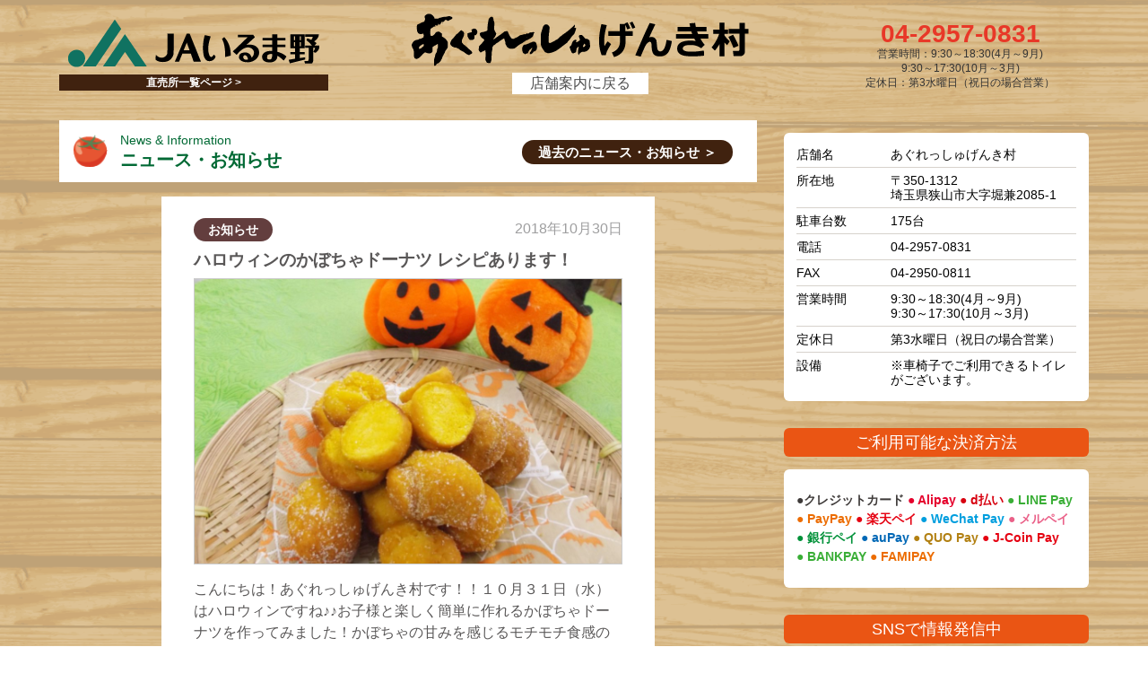

--- FILE ---
content_type: text/html; charset=UTF-8
request_url: https://www.ja-irumano.or.jp/market/20181030/7198.html
body_size: 8117
content:
<!DOCTYPE HTML>
<html>

<head>
  <title>
    ハロウィンのかぼちゃドーナツ レシピあります！ | あぐれっしゅげんき村 | JAいるま野  </title>
  <meta name="keywords" content="さやまっ茶プリン,狭山紅茶チョコレート,げんき村,直売所,狭山,埼玉">
  <meta name="description" content="こんにちは！あぐれっしゅげんき村です！！１０月３１日（水）はハロウィンですね♪♪お子様と楽しく簡単に作れるかぼちゃドーナツを作ってみました！かぼちゃの甘みを感じるモチモチ食感のドーナツです！！ぜひ、美味しいかぼちゃで作ってみませんか？
レシピは売り場に置いてありますので、是非ご来店ください！！">
  <meta property="og:title" content="あぐれっしゅげんき村 | JAいるま野" />
  <meta property="og:description" content="こんにちは！あぐれっしゅげんき村です！！１０月３１日（水）はハロウィンですね♪♪お子様と楽しく簡単に作れるかぼちゃドーナツを作ってみました！かぼちゃの甘みを感じるモチモチ食感のドーナツです！！ぜひ、美味しいかぼちゃで作ってみませんか？
レシピは売り場に置いてありますので、是非ご来店ください！！" />
  <meta property="og:url" content="https://www.ja-irumano.or.jp/market/20181030/7198.html" />
  <meta property="og:type" content="website" />
  <meta property="og:image" content="https://www.ja-irumano.or.jp/wp-content/uploads/2018/10/e241085565d5bc853022ba4d0738c1b9-1024x683.jpg"/>
  <meta property="og:locale" content="ja_JP">
  <meta charset="utf-8">
<meta name="viewport" content="width=device-width, initial-scale=1.0, maximum-scale=2.0">
<meta name="format-detection" content="telephone=no">
<meta property="fb:app_id" content="461819623903701">
<link href="https://www.ja-irumano.or.jp/wp-content/themes/the-company/css/common.css?20181130" rel="stylesheet" type="text/css">
<link href="https://www.ja-irumano.or.jp/wp-content/themes/the-company/market/css/style.css?20250210" rel="stylesheet" type="text/css">
<link href="https://www.ja-irumano.or.jp/wp-content/themes/the-company/market/css/tablet.css?20250210" rel="stylesheet" media="screen and (max-width: 900px)">
<link href="https://www.ja-irumano.or.jp/wp-content/themes/the-company/market/css/smart.css?20250210" rel="stylesheet" media="screen and (max-width: 600px)">
<link rel="icon" href="https://www.ja-irumano.or.jp/shared/img/favicon.ico" type="image/x-icon" />
<script type="text/javascript" src="https://www.ja-irumano.or.jp/wp-content/themes/the-company/js/twemoji.min.js"></script>
<script src="https://ajax.googleapis.com/ajax/libs/jquery/3.3.1/jquery.min.js"></script>
<script type="text/javascript" src="https://www.ja-irumano.or.jp/wp-content/themes/the-company/flexslider2/jquery.flexslider-min.js"></script>
<script type="text/javascript" src="https://www.ja-irumano.or.jp/wp-content/themes/the-company/js/script.js"></script>
<!-- アナリティクス -->
<script type="text/javascript" src="https://www.ja-irumano.or.jp/wp-content/themes/the-company/js/ga.js"></script>
<!-- Google tag (gtag.js) -->
<script async src="https://www.googletagmanager.com/gtag/js?id=G-ZDPRSF76F6"></script>
<script>
  window.dataLayer = window.dataLayer || [];
  function gtag(){dataLayer.push(arguments);}
  gtag('js', new Date());

  gtag('config', 'G-ZDPRSF76F6');
</script>

<script>
    jQuery(function() {

        // スマホメニュー表示
        jQuery("#s-menu").click(function(){
            jQuery(".contact,#sg-navi").slideToggle(300);
        });
     
        // //スクロールが100に達したらボタン表示
        var topBtn = jQuery('#gotop a');
        if(jQuery('body').width()<=600) {
            topBtn.hide();
        }

        jQuery(window).scroll(function () {
            if (jQuery(this).scrollTop() > 100) {
                topBtn.fadeIn();
            } else {
                topBtn.fadeOut();
            }
        });
        
        //スクロールしてトップ
        topBtn.click(function () {
            jQuery('body,html').animate({
                scrollTop: 0
            }, 500);
            return false;
        });

        // スムーススクロール
        jQuery("a[href^='#']").click(function(){
            var speed = 800;
            var href= jQuery(this).attr("href");
            var target = jQuery(href == "#" || href == "" ? 'html' : href);
            var position = target.offset().top;
            jQuery("html, body").animate({scrollTop:position}, speed, "swing");
            return false;
        });

        // flexslider
        jQuery(".hide").hide();

        jQuery(".open").toggle(function(){
            jQuery(this).addClass("active");
        }, function () {
            jQuery(this).removeClass("active");
        });

        jQuery(".open").click(function(){
            jQuery(this).next(".hide").slideToggle("fast");
        });

        jQuery(window).on('load', function() {
            jQuery('.flexslider').flexslider();
        });
    });
</script>


<style type="text/css">
        body { background-image: url('https://www.ja-irumano.or.jp/wp-content/uploads/2018/10/bg_genki.png'); }
 .more { background: #40220f; }  #header .contact .tel a { color: #e83828; }  #about h3,#about p { color: #ffffff; }
.head,.pagination a { background: #ffffff; color: #006934 } 
.pagination a, .pagination span { border-color: #006934 } 
.pagination span { color: #006934 } 
 .side_bar h2 { background: #ea5514; }  #footer { background: #006934; } </style>

<meta name='robots' content='max-image-preview:large' />
<script type="text/javascript">
/* <![CDATA[ */
window._wpemojiSettings = {"baseUrl":"https:\/\/s.w.org\/images\/core\/emoji\/15.0.3\/72x72\/","ext":".png","svgUrl":"https:\/\/s.w.org\/images\/core\/emoji\/15.0.3\/svg\/","svgExt":".svg","source":{"concatemoji":"https:\/\/www.ja-irumano.or.jp\/wp-includes\/js\/wp-emoji-release.min.js?ver=6.5.7"}};
/*! This file is auto-generated */
!function(i,n){var o,s,e;function c(e){try{var t={supportTests:e,timestamp:(new Date).valueOf()};sessionStorage.setItem(o,JSON.stringify(t))}catch(e){}}function p(e,t,n){e.clearRect(0,0,e.canvas.width,e.canvas.height),e.fillText(t,0,0);var t=new Uint32Array(e.getImageData(0,0,e.canvas.width,e.canvas.height).data),r=(e.clearRect(0,0,e.canvas.width,e.canvas.height),e.fillText(n,0,0),new Uint32Array(e.getImageData(0,0,e.canvas.width,e.canvas.height).data));return t.every(function(e,t){return e===r[t]})}function u(e,t,n){switch(t){case"flag":return n(e,"\ud83c\udff3\ufe0f\u200d\u26a7\ufe0f","\ud83c\udff3\ufe0f\u200b\u26a7\ufe0f")?!1:!n(e,"\ud83c\uddfa\ud83c\uddf3","\ud83c\uddfa\u200b\ud83c\uddf3")&&!n(e,"\ud83c\udff4\udb40\udc67\udb40\udc62\udb40\udc65\udb40\udc6e\udb40\udc67\udb40\udc7f","\ud83c\udff4\u200b\udb40\udc67\u200b\udb40\udc62\u200b\udb40\udc65\u200b\udb40\udc6e\u200b\udb40\udc67\u200b\udb40\udc7f");case"emoji":return!n(e,"\ud83d\udc26\u200d\u2b1b","\ud83d\udc26\u200b\u2b1b")}return!1}function f(e,t,n){var r="undefined"!=typeof WorkerGlobalScope&&self instanceof WorkerGlobalScope?new OffscreenCanvas(300,150):i.createElement("canvas"),a=r.getContext("2d",{willReadFrequently:!0}),o=(a.textBaseline="top",a.font="600 32px Arial",{});return e.forEach(function(e){o[e]=t(a,e,n)}),o}function t(e){var t=i.createElement("script");t.src=e,t.defer=!0,i.head.appendChild(t)}"undefined"!=typeof Promise&&(o="wpEmojiSettingsSupports",s=["flag","emoji"],n.supports={everything:!0,everythingExceptFlag:!0},e=new Promise(function(e){i.addEventListener("DOMContentLoaded",e,{once:!0})}),new Promise(function(t){var n=function(){try{var e=JSON.parse(sessionStorage.getItem(o));if("object"==typeof e&&"number"==typeof e.timestamp&&(new Date).valueOf()<e.timestamp+604800&&"object"==typeof e.supportTests)return e.supportTests}catch(e){}return null}();if(!n){if("undefined"!=typeof Worker&&"undefined"!=typeof OffscreenCanvas&&"undefined"!=typeof URL&&URL.createObjectURL&&"undefined"!=typeof Blob)try{var e="postMessage("+f.toString()+"("+[JSON.stringify(s),u.toString(),p.toString()].join(",")+"));",r=new Blob([e],{type:"text/javascript"}),a=new Worker(URL.createObjectURL(r),{name:"wpTestEmojiSupports"});return void(a.onmessage=function(e){c(n=e.data),a.terminate(),t(n)})}catch(e){}c(n=f(s,u,p))}t(n)}).then(function(e){for(var t in e)n.supports[t]=e[t],n.supports.everything=n.supports.everything&&n.supports[t],"flag"!==t&&(n.supports.everythingExceptFlag=n.supports.everythingExceptFlag&&n.supports[t]);n.supports.everythingExceptFlag=n.supports.everythingExceptFlag&&!n.supports.flag,n.DOMReady=!1,n.readyCallback=function(){n.DOMReady=!0}}).then(function(){return e}).then(function(){var e;n.supports.everything||(n.readyCallback(),(e=n.source||{}).concatemoji?t(e.concatemoji):e.wpemoji&&e.twemoji&&(t(e.twemoji),t(e.wpemoji)))}))}((window,document),window._wpemojiSettings);
/* ]]> */
</script>
<style id='wp-emoji-styles-inline-css' type='text/css'>

	img.wp-smiley, img.emoji {
		display: inline !important;
		border: none !important;
		box-shadow: none !important;
		height: 1em !important;
		width: 1em !important;
		margin: 0 0.07em !important;
		vertical-align: -0.1em !important;
		background: none !important;
		padding: 0 !important;
	}
</style>
<link rel='stylesheet' id='wp-block-library-css' href='https://www.ja-irumano.or.jp/wp-includes/css/dist/block-library/style.min.css?ver=6.5.7' type='text/css' media='all' />
<style id='classic-theme-styles-inline-css' type='text/css'>
/*! This file is auto-generated */
.wp-block-button__link{color:#fff;background-color:#32373c;border-radius:9999px;box-shadow:none;text-decoration:none;padding:calc(.667em + 2px) calc(1.333em + 2px);font-size:1.125em}.wp-block-file__button{background:#32373c;color:#fff;text-decoration:none}
</style>
<style id='global-styles-inline-css' type='text/css'>
body{--wp--preset--color--black: #000000;--wp--preset--color--cyan-bluish-gray: #abb8c3;--wp--preset--color--white: #ffffff;--wp--preset--color--pale-pink: #f78da7;--wp--preset--color--vivid-red: #cf2e2e;--wp--preset--color--luminous-vivid-orange: #ff6900;--wp--preset--color--luminous-vivid-amber: #fcb900;--wp--preset--color--light-green-cyan: #7bdcb5;--wp--preset--color--vivid-green-cyan: #00d084;--wp--preset--color--pale-cyan-blue: #8ed1fc;--wp--preset--color--vivid-cyan-blue: #0693e3;--wp--preset--color--vivid-purple: #9b51e0;--wp--preset--gradient--vivid-cyan-blue-to-vivid-purple: linear-gradient(135deg,rgba(6,147,227,1) 0%,rgb(155,81,224) 100%);--wp--preset--gradient--light-green-cyan-to-vivid-green-cyan: linear-gradient(135deg,rgb(122,220,180) 0%,rgb(0,208,130) 100%);--wp--preset--gradient--luminous-vivid-amber-to-luminous-vivid-orange: linear-gradient(135deg,rgba(252,185,0,1) 0%,rgba(255,105,0,1) 100%);--wp--preset--gradient--luminous-vivid-orange-to-vivid-red: linear-gradient(135deg,rgba(255,105,0,1) 0%,rgb(207,46,46) 100%);--wp--preset--gradient--very-light-gray-to-cyan-bluish-gray: linear-gradient(135deg,rgb(238,238,238) 0%,rgb(169,184,195) 100%);--wp--preset--gradient--cool-to-warm-spectrum: linear-gradient(135deg,rgb(74,234,220) 0%,rgb(151,120,209) 20%,rgb(207,42,186) 40%,rgb(238,44,130) 60%,rgb(251,105,98) 80%,rgb(254,248,76) 100%);--wp--preset--gradient--blush-light-purple: linear-gradient(135deg,rgb(255,206,236) 0%,rgb(152,150,240) 100%);--wp--preset--gradient--blush-bordeaux: linear-gradient(135deg,rgb(254,205,165) 0%,rgb(254,45,45) 50%,rgb(107,0,62) 100%);--wp--preset--gradient--luminous-dusk: linear-gradient(135deg,rgb(255,203,112) 0%,rgb(199,81,192) 50%,rgb(65,88,208) 100%);--wp--preset--gradient--pale-ocean: linear-gradient(135deg,rgb(255,245,203) 0%,rgb(182,227,212) 50%,rgb(51,167,181) 100%);--wp--preset--gradient--electric-grass: linear-gradient(135deg,rgb(202,248,128) 0%,rgb(113,206,126) 100%);--wp--preset--gradient--midnight: linear-gradient(135deg,rgb(2,3,129) 0%,rgb(40,116,252) 100%);--wp--preset--font-size--small: 13px;--wp--preset--font-size--medium: 20px;--wp--preset--font-size--large: 36px;--wp--preset--font-size--x-large: 42px;--wp--preset--spacing--20: 0.44rem;--wp--preset--spacing--30: 0.67rem;--wp--preset--spacing--40: 1rem;--wp--preset--spacing--50: 1.5rem;--wp--preset--spacing--60: 2.25rem;--wp--preset--spacing--70: 3.38rem;--wp--preset--spacing--80: 5.06rem;--wp--preset--shadow--natural: 6px 6px 9px rgba(0, 0, 0, 0.2);--wp--preset--shadow--deep: 12px 12px 50px rgba(0, 0, 0, 0.4);--wp--preset--shadow--sharp: 6px 6px 0px rgba(0, 0, 0, 0.2);--wp--preset--shadow--outlined: 6px 6px 0px -3px rgba(255, 255, 255, 1), 6px 6px rgba(0, 0, 0, 1);--wp--preset--shadow--crisp: 6px 6px 0px rgba(0, 0, 0, 1);}:where(.is-layout-flex){gap: 0.5em;}:where(.is-layout-grid){gap: 0.5em;}body .is-layout-flex{display: flex;}body .is-layout-flex{flex-wrap: wrap;align-items: center;}body .is-layout-flex > *{margin: 0;}body .is-layout-grid{display: grid;}body .is-layout-grid > *{margin: 0;}:where(.wp-block-columns.is-layout-flex){gap: 2em;}:where(.wp-block-columns.is-layout-grid){gap: 2em;}:where(.wp-block-post-template.is-layout-flex){gap: 1.25em;}:where(.wp-block-post-template.is-layout-grid){gap: 1.25em;}.has-black-color{color: var(--wp--preset--color--black) !important;}.has-cyan-bluish-gray-color{color: var(--wp--preset--color--cyan-bluish-gray) !important;}.has-white-color{color: var(--wp--preset--color--white) !important;}.has-pale-pink-color{color: var(--wp--preset--color--pale-pink) !important;}.has-vivid-red-color{color: var(--wp--preset--color--vivid-red) !important;}.has-luminous-vivid-orange-color{color: var(--wp--preset--color--luminous-vivid-orange) !important;}.has-luminous-vivid-amber-color{color: var(--wp--preset--color--luminous-vivid-amber) !important;}.has-light-green-cyan-color{color: var(--wp--preset--color--light-green-cyan) !important;}.has-vivid-green-cyan-color{color: var(--wp--preset--color--vivid-green-cyan) !important;}.has-pale-cyan-blue-color{color: var(--wp--preset--color--pale-cyan-blue) !important;}.has-vivid-cyan-blue-color{color: var(--wp--preset--color--vivid-cyan-blue) !important;}.has-vivid-purple-color{color: var(--wp--preset--color--vivid-purple) !important;}.has-black-background-color{background-color: var(--wp--preset--color--black) !important;}.has-cyan-bluish-gray-background-color{background-color: var(--wp--preset--color--cyan-bluish-gray) !important;}.has-white-background-color{background-color: var(--wp--preset--color--white) !important;}.has-pale-pink-background-color{background-color: var(--wp--preset--color--pale-pink) !important;}.has-vivid-red-background-color{background-color: var(--wp--preset--color--vivid-red) !important;}.has-luminous-vivid-orange-background-color{background-color: var(--wp--preset--color--luminous-vivid-orange) !important;}.has-luminous-vivid-amber-background-color{background-color: var(--wp--preset--color--luminous-vivid-amber) !important;}.has-light-green-cyan-background-color{background-color: var(--wp--preset--color--light-green-cyan) !important;}.has-vivid-green-cyan-background-color{background-color: var(--wp--preset--color--vivid-green-cyan) !important;}.has-pale-cyan-blue-background-color{background-color: var(--wp--preset--color--pale-cyan-blue) !important;}.has-vivid-cyan-blue-background-color{background-color: var(--wp--preset--color--vivid-cyan-blue) !important;}.has-vivid-purple-background-color{background-color: var(--wp--preset--color--vivid-purple) !important;}.has-black-border-color{border-color: var(--wp--preset--color--black) !important;}.has-cyan-bluish-gray-border-color{border-color: var(--wp--preset--color--cyan-bluish-gray) !important;}.has-white-border-color{border-color: var(--wp--preset--color--white) !important;}.has-pale-pink-border-color{border-color: var(--wp--preset--color--pale-pink) !important;}.has-vivid-red-border-color{border-color: var(--wp--preset--color--vivid-red) !important;}.has-luminous-vivid-orange-border-color{border-color: var(--wp--preset--color--luminous-vivid-orange) !important;}.has-luminous-vivid-amber-border-color{border-color: var(--wp--preset--color--luminous-vivid-amber) !important;}.has-light-green-cyan-border-color{border-color: var(--wp--preset--color--light-green-cyan) !important;}.has-vivid-green-cyan-border-color{border-color: var(--wp--preset--color--vivid-green-cyan) !important;}.has-pale-cyan-blue-border-color{border-color: var(--wp--preset--color--pale-cyan-blue) !important;}.has-vivid-cyan-blue-border-color{border-color: var(--wp--preset--color--vivid-cyan-blue) !important;}.has-vivid-purple-border-color{border-color: var(--wp--preset--color--vivid-purple) !important;}.has-vivid-cyan-blue-to-vivid-purple-gradient-background{background: var(--wp--preset--gradient--vivid-cyan-blue-to-vivid-purple) !important;}.has-light-green-cyan-to-vivid-green-cyan-gradient-background{background: var(--wp--preset--gradient--light-green-cyan-to-vivid-green-cyan) !important;}.has-luminous-vivid-amber-to-luminous-vivid-orange-gradient-background{background: var(--wp--preset--gradient--luminous-vivid-amber-to-luminous-vivid-orange) !important;}.has-luminous-vivid-orange-to-vivid-red-gradient-background{background: var(--wp--preset--gradient--luminous-vivid-orange-to-vivid-red) !important;}.has-very-light-gray-to-cyan-bluish-gray-gradient-background{background: var(--wp--preset--gradient--very-light-gray-to-cyan-bluish-gray) !important;}.has-cool-to-warm-spectrum-gradient-background{background: var(--wp--preset--gradient--cool-to-warm-spectrum) !important;}.has-blush-light-purple-gradient-background{background: var(--wp--preset--gradient--blush-light-purple) !important;}.has-blush-bordeaux-gradient-background{background: var(--wp--preset--gradient--blush-bordeaux) !important;}.has-luminous-dusk-gradient-background{background: var(--wp--preset--gradient--luminous-dusk) !important;}.has-pale-ocean-gradient-background{background: var(--wp--preset--gradient--pale-ocean) !important;}.has-electric-grass-gradient-background{background: var(--wp--preset--gradient--electric-grass) !important;}.has-midnight-gradient-background{background: var(--wp--preset--gradient--midnight) !important;}.has-small-font-size{font-size: var(--wp--preset--font-size--small) !important;}.has-medium-font-size{font-size: var(--wp--preset--font-size--medium) !important;}.has-large-font-size{font-size: var(--wp--preset--font-size--large) !important;}.has-x-large-font-size{font-size: var(--wp--preset--font-size--x-large) !important;}
.wp-block-navigation a:where(:not(.wp-element-button)){color: inherit;}
:where(.wp-block-post-template.is-layout-flex){gap: 1.25em;}:where(.wp-block-post-template.is-layout-grid){gap: 1.25em;}
:where(.wp-block-columns.is-layout-flex){gap: 2em;}:where(.wp-block-columns.is-layout-grid){gap: 2em;}
.wp-block-pullquote{font-size: 1.5em;line-height: 1.6;}
</style>
<link rel='stylesheet' id='UserAccessManagerLoginForm-css' href='https://www.ja-irumano.or.jp/wp-content/plugins/user-access-manager/assets/css/uamLoginForm.css?ver=2.2.25' type='text/css' media='screen' />
<link rel="https://api.w.org/" href="https://www.ja-irumano.or.jp/wp-json/" /><link rel="EditURI" type="application/rsd+xml" title="RSD" href="https://www.ja-irumano.or.jp/xmlrpc.php?rsd" />
<meta name="generator" content="WordPress 6.5.7" />
<link rel="canonical" href="https://www.ja-irumano.or.jp/market/20181030/7198.html" />
<link rel='shortlink' href='https://www.ja-irumano.or.jp/?p=7198' />
<link rel="alternate" type="application/json+oembed" href="https://www.ja-irumano.or.jp/wp-json/oembed/1.0/embed?url=https%3A%2F%2Fwww.ja-irumano.or.jp%2Fmarket%2F20181030%2F7198.html" />
<link rel="alternate" type="text/xml+oembed" href="https://www.ja-irumano.or.jp/wp-json/oembed/1.0/embed?url=https%3A%2F%2Fwww.ja-irumano.or.jp%2Fmarket%2F20181030%2F7198.html&#038;format=xml" />
</head>

<body data-rsssl=1 id="page"  class="single-market genki">

    <div id="template">
    single-market.php</div>

    <header id="header">
  
    <div id="template" title="single-market.php">
    single-market.php</div>

      
    
  <div class="in1200">

        <div class="logo">
        <a href="https://www.ja-irumano.or.jp">
                    <div class="img"><img src="https://www.ja-irumano.or.jp/wp-content/themes/the-company/img/logo-market.png" alt="JAいるま野"></div>
        </a>

        <a href="https://www.ja-irumano.or.jp/market.html"class="more">直売所一覧ページ ></a>
    </div>

        <div class="logo market">
      <h1>
                  <a href="https://www.ja-irumano.or.jp/market/genki.html">
        
                                <div class="img"><img src="https://www.ja-irumano.or.jp/wp-content/uploads/2018/08/logo_ag.png" alt="ハロウィンのかぼちゃドーナツ レシピあります！ | JAいるま野"></div>
                  </a>
      </h1>

              <a class="back_shop" href="https://www.ja-irumano.or.jp/market/genki.html">店舗案内に戻る</a>
      
    </div>

        
        <!-- <div id="s-menu"><span>☰</span></div> -->

        <div class="contact">

              <div class="tel"><a href="tel:04-2957-0831">04-2957-0831</a></div>
      
            <div class="footer">営業時間：9:30～18:30(4月～9月)<br />
9:30～17:30(10月～3月)</div>
      
            <div class="footer">定休日：第3水曜日（祝日の場合営業）</div>
      
    </div>

  </div></header>
  
    
    <article id="article">
      
      
      <section id="news">
        <div class="in1200 flex-around">

          <main class="main_column">

            <div class="head">
              <img class="alignleft" src="https://www.ja-irumano.or.jp/wp-content/uploads/2018/08/head1_ag.png" />
                            <span>News & Information</span>
              <h2>ニュース・お知らせ</h2>
                            <a class="more" href="https://www.ja-irumano.or.jp/market/genki/info.html">過去のニュース・お知らせ ＞</a>
            </div>

            <div class="news_list">
                              <article>
                  <div class="news_content">
                    <p class="category info-market">お知らせ</p>
                    <p class="date">2018年10月30日</p>
                    <h3>ハロウィンのかぼちゃドーナツ レシピあります！</h3>
                    
                                          <div class="eye-img"><img src="https://www.ja-irumano.or.jp/wp-content/uploads/2018/10/e241085565d5bc853022ba4d0738c1b9-1024x683.jpg"></div>
                                        
                    <p>こんにちは！あぐれっしゅげんき村です！！１０月３１日（水）はハロウィンですね♪♪お子様と楽しく簡単に作れるかぼちゃドーナツを作ってみました！かぼちゃの甘みを感じるモチモチ食感のドーナツです！！ぜひ、美味しいかぼちゃで作ってみませんか？</p>
<p>レシピは売り場に置いてありますので、是非ご来店ください！！</p>                    
                                        <div>
                      <div class="flex-around">
                        <div class="child"><img width="1024" height="683" src="https://www.ja-irumano.or.jp/wp-content/uploads/2018/10/a307d0a7ce61e6fc61c3128eca8dab1f-1024x683.jpg" class="attachment-large size-large" alt="" decoding="async" fetchpriority="high" srcset="https://www.ja-irumano.or.jp/wp-content/uploads/2018/10/a307d0a7ce61e6fc61c3128eca8dab1f-1024x683.jpg 1024w, https://www.ja-irumano.or.jp/wp-content/uploads/2018/10/a307d0a7ce61e6fc61c3128eca8dab1f-300x200.jpg 300w, https://www.ja-irumano.or.jp/wp-content/uploads/2018/10/a307d0a7ce61e6fc61c3128eca8dab1f-768x512.jpg 768w, https://www.ja-irumano.or.jp/wp-content/uploads/2018/10/a307d0a7ce61e6fc61c3128eca8dab1f.jpg 1800w" sizes="(max-width: 1024px) 100vw, 1024px" /></div>
                                              </div>
                    </div>
                                      </div>
                </article>
            </div>
          </main>

                    
<aside class="side_bar">

    <div>
        
        <dl class="about">
            <dt>店舗名</dt>
            <dd>
                あぐれっしゅげんき村            </dd>

                        <dt>所在地</dt>
            <dd>〒350-1312<br>
                埼玉県狭山市大字堀兼2085-1            </dd>
            
                        <dt>駐車台数</dt>
            <dd>
                175台            </dd>
            
                        <dt>電話</dt>
            <dd>
                04-2957-0831            </dd>
            
                        <dt>FAX</dt>
            <dd>
                04-2950-0811            </dd>
            
                        <dt>営業時間</dt>
            <dd>
                9:30～18:30(4月～9月)<br />
9:30～17:30(10月～3月)            </dd>
            
                        <dt>定休日</dt>
            <dd>
                第3水曜日（祝日の場合営業）            </dd>
            
                        <dt>設備</dt>
            <dd>
                ※車椅子でご利用できるトイレがございます。            </dd>
            
            
                    </dl>
    </div>
        <div class="pdt_16" >
        <h2>ご利用可能な決済方法</h2>
        <div class="about mgn_t1em">
            <p>
                <span>●クレジットカード</span>
                <span class="alipay">● Alipay</span>
                <span class="dbarai">● d払い</span>
                <span class="linepay">● LINE Pay</span>
                <span class="paypay">● PayPay</span>
                <span class="rakutenpay">● 楽天ペイ</span>
                <span class="wechatpay">● WeChat Pay</span>
                <span class="merupay">● メルペイ</span>
                <span class="ginkoupay">● 銀行ペイ</span>
                <span class="aupay">● auPay</span>
                <span class="quopay">● QUO Pay</span>
                <span class="jcoinpay">● J-Coin Pay</span>
                <span class="bankpay">● BANKPAY</span>
                <span class="famipay">● FAMIPAY</span>
            </p>
        </div>
        </div>
                <div>
            <h2>SNSで情報発信中</h2>
            <div class="sns flex-around">
                <div>
                    <a href="https://lin.ee/tERLuAYg" target="_blank" class="external_link">
                        <img class="size-full alignnone" src="https://www.ja-irumano.or.jp/wp-content/themes/the-company/img/line_logo.png"
                            class="no_lazy" alt="line">
                    </a>
                </div>
                <div>
                    <a href="https://www.youtube.com/user/jairumano" target="_blank" class="external_link">
                        <img class="size-full alignnone" src="https://www.ja-irumano.or.jp/wp-content/themes/the-company/img/youtube_logo.png"
                            class="no_lazy" alt="youtube">
                    </a>
                </div>
                <div>
                    <a href="https://www.facebook.com/jairumano.saitama/" target="_blank">
                        <img class="size-full wp-image-175 alignnone"
                            src="https://www.ja-irumano.or.jp/wp-content/themes/the-company/img/flogo_RGB_HEX-72.png" alt="Facebook"></a>
                </div>
            </div>
                        <div class="qr_code">
                <img class="alignright" src="https://www.ja-irumano.or.jp/wp-content/uploads/2018/10/QR_genki.png">
                <p>スマホ・携帯電話からも直売所のサイトをご覧いただけます。</p>
            </div>
        </div>
</aside>          
        </div>
      </section>

    </article>
    
  
    
<footer id="footer">
  <div class="flex-around">©1996 JA Irumano</div>

  <div id="gotop">
    <a href="#top"><img src="https://www.ja-irumano.or.jp/wp-content/uploads/2018/08/gotop_ag.png" alt="GO TOP" width="72" height="72"></a>
  </div>
</footer>
<script>
  // I \u2764 emoji!
  twemoji.parse(document.body);
</script>
</body>
</html>

--- FILE ---
content_type: text/css
request_url: https://www.ja-irumano.or.jp/wp-content/themes/the-company/css/common.css?20181130
body_size: 4246
content:
@charset "utf-8";

/* ---------
 共通設定
 ---------*/

body {
    font-family: "メイリオ", Meiryo, "ヒラギノ角ゴ Pro W3", "Hiragino Kaku Gothic Pro", Osaka, "ＭＳ Ｐゴシック", "MS PGothic", sans-serif;
    font-size: 16px;
    color: #333;
    background-color: #FFF;
    margin: 0px;
    padding: 0px;
    line-height: 1em;
    -webkit-text-size-adjust: 100%;
    -moz-text-size-adjust: 100%;
    -ms-text-size-adjust: 100%;
    -o-text-size-adjust: 100%;
}


/* body直下に記載してはみだしをカット */

.container {
    overflow: hidden;
}

h1,
h2,
h3,
h4,
h5,
h6 {
    line-height: 1.8em;
    margin: 0;
    padding: 0;
    font-weight: bold;
    text-indent: 0 !important;
    background: none;
}

.textbr {
    background: inherit;
}

h2 span.textbr {
    padding: 0;
    border: none;
}

h3 span {
    background: none;
}

h4 {
    padding: 0 !important;
}

p {
    line-height: 1.5em;
    margin: 1em 0px;
    padding: 0px;
    font-weight: normal;
    color: #595757;
    text-align: left;
}

a {
    color: #333;
    text-decoration: none;
    word-break: break-all;
}

a:hover {
    color: inherit;
}

div {
    box-sizing: border-box;
}

img {
    max-width: 100%;
    height: auto;
    vertical-align: bottom;
}

table {
    border-collapse: collapse;
    width: 100%;
    margin-bottom: 32px;
}

table tr th,
table tr td {
    padding: 0.3em 1em;
    border: 1px solid #CCC;
}

table tr:nth-child(2n) {
    background-color: rgba(255, 255, 255, 0.5);
}

pre {
    padding: 1em;
    background-color: rgba(0, 0, 0, 0.05);
    border: 1px solid #CCC;
}

li {
    line-height: 1.8em;
}


/*WordPress画像クラス*/

.alignleft {
    clear: both;
    float: left;
    /* margin-right: 32px; */
    margin-right: 20px;
    /* margin-bottom: 8px; */
}

.aligncenter {
    clear: both;
    margin-right: auto;
    margin-left: auto;
    display: block;
}

.alignright {
    clear: both;
    float: right;
    /* margin-left: 16px; */
    margin-left: 20px;
    /* margin-bottom: 8px; */
}

.alignnone {
    clear: both;
}


/* テンプレートCSSクラス */

.in100per {
    margin: 0px;
    padding: 0px;
    width: 100%;
    padding: 0px 1%;
}

.in400 {
    max-width: 400px;
    margin-right: auto;
    margin-left: auto;
    padding: 0px 1%;
}

.in600 {
    max-width: 600px;
    margin-right: auto;
    margin-left: auto;
    padding: 0px 1%;
}

.in960 {
    max-width: 960px;
    margin-right: auto;
    margin-left: auto;
    padding: 0px 1%;
}

.in1200 {
    max-width: 1200px;
    margin-right: auto;
    margin-left: auto;
    padding: 0px 26px;
    /* overflow: hidden; */
}

.cf:after {
    content: " ";
    display: block;
    clear: both;
}

.col16 {
    width: 15%;
    margin-top: .5em;
    margin-bottom: .5em;
    margin-left: 2%;
}

.col16:nth-child(6n+1) {
    margin-left: 0;
}

.col20 {
    width: 18%;
    margin-top: .5em;
    margin-bottom: .5em;
    margin-left: 2%;
}

.col20:nth-child(5n+1) {
    margin-left: 0;
}

.col25 {
    width: 23.5%;
    margin-top: .5em;
    margin-bottom: .5em;
    margin-left: 2%;
}

.col25:nth-child(4n+1) {
    margin-left: 0;
}

.col33 {
    width: 31.3333%;
    margin-top: .5em;
    margin-bottom: .5em;
    margin-left: 3%;
}

.col33:nth-child(3n+1) {
    margin-left: 0;
}

.col50 {
    width: 48%;
    margin-top: .5em;
    margin-bottom: .5em;
    margin-left: 2%
}

.col50:nth-child(2n+1) {
    margin-left: 0;
}

.col66 {
    width: 61.6666%;
    margin-top: .5em;
    margin-bottom: .5em;
    margin-left: 3%;
}


/* Flexbox */

.flex-around {
    display: flex;
    justify-content: center;
    flex-wrap: wrap;
}


/* body */

#template {
    text-align: right;
    position: fixed;
    top: 0px;
    right: 0px;
    /* display: none; */
    color: rgba(0, 0, 0, 0);
}


/* ---------
 その他
 ---------*/


/* トップページ　メイン画像 */

.bg_top {
    position: absolute;
    z-index: -1;
    width: 100%;
    overflow: hidden;
}

.bg_top img,
.bg_bottom img {
    max-width: inherit;
    min-width: 100%;
}


/* 背景色 */

.bg_gray {
    background: #efefef !important;
    border: none !important;
    border-radius: 10px !important;
}

.bg_gray:before,
.bg_gray:after {
    content: none !important;
}

section.bg_gray {
    margin-top: 46px;
}


/* カテゴリー */

.category {
    color: #FFF;
    /* background: #00903A; */
    background: #633e3e;
}

.category.event {
    /* background: #C89F63; */
    background: #633e3e;
}

.category.info-market {
    /* background: #E95514; */
    background: #633e3e;
}

.category.recruit {
    /* background: #00A29A; */
    background: #633e3e;
}

.category.news,
.category.news2,
.category.info-news {
    background: #F39800;
}

.category.event-news {
    background: #E61673;
}

.category.food {
    background: #00913A;
}

.category.campaign {
    background: #2EA7E0;
}

.category.bank,
.category.bank-news {
    background: #0C68AC;
}

.category.contribution {
    background: #796A56;
}

.category.areainfo,
.category.areainfo2 {
    background: #7A6A56;
}

.category.farmers.info {
    background: #C9BC9C;
}

.category.farmers.other {
    background: #8FC31F;
}

.category.material {
    background: #527586;
}

.category.goods {
    background: #9D6764;
}

.category.kawagoe {
    background: #7F4F21;
    /* background: #BD0058; */
}

section h2.kawagoe {
    color: #7F4F21;
    color: #7A6A56;
}

.category.hokubu {
    background: #8FC31F;
    /* background: #F9BD00; */
}

section h2.hokubu {
    color: #8FC31F;
    color: #7A6A56;
}

.category.toubu {
    background: #F39800;
    /* background: #C7A600; */
}

section h2.toubu {
    color: #F39800;
    color: #7A6A56;
}

.category.tokorozawa {
    background: #B28247;
    /* background: #008743; */
}

section h2.tokorozawa {
    color: #B28247;
    color: #7A6A56;
}

.category.iruma {
    background: #00913A;
    /* background: #2CA639; */
}

section h2.iruma {
    color: #00913A;
    color: #7A6A56;
}

.category.sayama {
    background: #EA5514;
    /* background: #795200; */
}

section h2.sayama {
    color: #EA5514;
    color: #7A6A56;
}

.category.seibu {
    background: #2EA7E0;
    /* background: #BA5800; */
}

section h2.seibu {
    color: #2EA7E0;
    color: #7A6A56;
}


/* お近くの直売所 */

.near {
    position: absolute;
    top: -14px;
    right: calc(50% - 456px);
}

.market .near {
    top: -64px;
    right: calc(50% - 382px);
}

.near:hover {
    filter: brightness(102%);
}


/* つづきを読む */

.more {
    text-align: center;
    color: #00A291;
    background: #F6F3E1;
    font-weight: bold;
    padding: 8px 28px 8px 12px;
    font-size: 15px !important;
    line-height: 1;
    margin: 10px 4px;
    position: relative;
}

.more:hover {
    color: #00A291;
}

.more::after {
    content: url(../img/arrow_more.png);
    position: absolute;
    top: calc(50% - 8px);
    right: 12px;
}

.more.white {
    /* background: #FFFFFF; */
    /* color: #00A291; */
    background: #00A291;
    color: #FFFFFF;
    padding: 9px 28px 9px 7px;
    /* border: 1px solid #00A291; */
}

.more.white::after {
    content: url(../img/arrow_more_white.png);
}

section>.more {
    padding: 11px 13px 9px 23px;
    font-size: 17px !important;
    position: absolute;
    line-height: 1.2;
    top: 8px;
    left: 34px;
}

section .more.next-page {
    position: absolute;
    top: 50px;
    left: inherit;
    right: 70px;
    width: 180px;
    padding: 12px 10px;
    line-height: 1;
    font-size: 16px !important;
}

section>.more br {
    display: none;
}

section>.more:after {
    top: calc(50% - 12px);
    left: 11px;
    right: inherit;
    transform: rotate(180deg);
}

section .more.next-page:after {
    top: calc(50% - 8px);
    right: 11px;
    transform: rotate(0deg);
}

section>.more:hover,
section .more.next-page:hover {
    opacity: .8;
}

.compliance .more {
    padding: 4px 28px 4px 12px;
    margin: 10px 4px 10px 21px;
}


/* 画像トリミング　※imgwrapのheightは別途指定すること */

.imgwrap {
    position: relative;
    overflow: hidden;
}

.imgwrap img {
    position: absolute;
    top: 50%;
    left: 50%;
    -webkit-transform: translate(-50%, -50%);
    -ms-transform: translate(-50%, -50%);
    transform: translate(-50%, -50%);
    width: auto;
    height: auto;
    max-width: 125%;
    max-height: 125%;
}

.imgnone {
    display: flex;
    justify-content: center;
    align-items: center;
    padding: 20px;
    border: 1px solid #E6F3C0;
    margin-bottom: 8px;
    background: #FFF;
}


/* マップ */

iframe {
    border: 1px solid #9E9E9F;
    max-width: 100%;
    /* max-height: 50vh; */
}


/* GO TOP */

#gotop a {
    position: fixed;
    bottom: 120px;
    z-index: 100;
    right: calc(50% - 718px);
    display: flex;
    justify-content: center;
    align-items: center;
}


/* ページネーション */

.pagination {
    display: flex;
    justify-content: space-between;
    padding-top: 40px;
}

.page-numbers {
    display: flex;
    justify-content: center;
    padding: 16px 0 8px;
    margin: auto;
    flex-wrap: wrap;
}

.page-numbers li {
    line-height: 1;
    list-style-type: none;
}

.page-numbers a,
.page-numbers span {
    text-decoration: none;
    font-weight: bold;
    padding: 10px 12px;
    margin: 5px !important;
    text-align: center;
}

.page-numbers a {
    color: #FFF;
    background: #00a291;
}

.page-numbers a:hover {
    /* background: rgba(0, 162, 145, .7); */
    opacity: .7;
}

.page-numbers span {
    color: #00a291;
}

.hint {
    padding: 0;
    background: transparent;
}

.fadeInUp {
    -webkit-animation-name: fadeInUp;
    animation-name: fadeInUp;
    animation-delay: 1s;
    -webkit-animation-duration: 1s;
    animation-duration: 1s;
    -webkit-animation-fill-mode: both;
    animation-fill-mode: both;
}

@-webkit-keyframes fadeInUp {
    from {
        opacity: 0;
        -webkit-transform: translate3d(0, 100%, 0);
        transform: translate3d(0, 100%, 0);
    }

    to {
        opacity: 1;
        -webkit-transform: translate3d(0, 0, 0);
        transform: translate3d(0, 0, 0);
    }
}

@keyframes fadeInUp {
    from {
        opacity: 0;
        -webkit-transform: translate3d(0, 100%, 0);
        transform: translate3d(0, 100%, 0);
    }

    to {
        opacity: 1;
        -webkit-transform: translate3d(0, 0, 0);
        transform: translate3d(0, 0, 0);
    }
}

@media (prefers-reduced-motion) {
    .fadeInUp {
        -webkit-animation: unset !important;
        animation: unset !important;
        -webkit-transition: none !important;
        transition: none !important;
    }
}

.fadeInDown {
    -webkit-animation-name: fadeInDown;
    animation-name: fadeInDown;
    animation-delay: .5s;
    -webkit-animation-duration: .5s;
    animation-duration: .5s;
    -webkit-animation-fill-mode: both;
    animation-fill-mode: both;
}

@-webkit-keyframes fadeInDown {
    from {
        opacity: 0;
        -webkit-transform: translate(0, -30%) rotate();
        transform: translate(0, -30%);
    }

    to {
        opacity: 1;
        -webkit-transform: translate(0, 0);
        transform: translate(0, 0);
    }
}

@keyframes fadeInDown {
    from {
        opacity: 0;
        -webkit-transform: translate(0, -30%);
        transform: translate(0, -30%);
    }

    to {
        opacity: 1;
        -webkit-transform: translate(0, 0);
        transform: translate(0, 0);
    }
}

.kids #lead {
    padding: 58px 26px 58px !important;
}


/* ブラウザ幅ごとの調整 */

@media (max-width: 1459px) {
    #gotop a {
        right: 30px;
    }
}

@media (max-width: 1920px) {
    .bg_top {
        height: 427px;
    }

    .bg_top>img,
    .bg_bottom>img {
        min-height: 100%;
        max-height: 100%;
        position: absolute;
        top: 50%;
        left: 50%;
        -webkit-transform: translate(-50%, -50%);
        -ms-transform: translate(-50%, -50%);
        transform: translate(-50%, -50%);
    }

    .kids .bg_bottom>img {
        max-height: inherit;
    }

    .kids_cooking .bg_top,
    .contribution.team_support .bg_top,
    .life .bg_top,
    .rice_plant .bg_top,
    .activation .bg_top {
        height: 367px;
    }

    .kids .bg_top {
        height: 330px;
    }
}

@media (min-width: 1920px) {

    .kids_cooking .bg_top img,
    .contribution.team_support .bg_top,
    .life .bg_top,
    .rice_plant .bg_top img,
    .activation .bg_top img {
        max-width: 100%;
    }
}

@media (max-width: 1319px) {
    section.in1200 {
        margin-right: 32px;
        margin-left: 32px;
    }
}

@media (max-width: 1199px) {
    .in1200 {
        padding: 0 20px;
    }
}


/* 改行 */

.br-sm,
.br-tb {
    display: none !important;
}

.br-pc {
    display: block !important;
}

.textbr {
    display: inline-block;
}

@media (max-width: 900px) {

    /* 改行 */
    .br-pc,
    .br-sm {
        display: none !important;
    }

    .br-tb {
        display: block !important;
    }

    /* トップページ　メイン画像 */
    .bg_top {
        height: 260px;
    }

    .bg_top img {
        top: 25%;
    }

    .bg_top img,
    .bg_bottom img {
        max-width: 150%;
        min-height: auto;
    }
}

@media (max-width: 600px) {

    /* 改行 */
    .br-pc,
    .br-tb {
        display: none !important;
    }

    .br-sm {
        display: block !important;
    }

    .bg_top {
        height: 218px;
    }

    .bg_top>img {
        max-width: 175%;
        max-height: inherit;
    }

    .kenkou .bg_top>img,
    .activation .bg_top>img,
    .kids .bg_top>img {
        max-width: 360%;
    }

    #article-bank .bg_top {
        height: 350px;
    }

    .bg_bottom>img {
        max-width: 375%;
        max-height: inherit;
    }

    .page-numbers a,
    .page-numbers span {
        padding: 10px;
    }

    /* トップページ　メイン画像 */
    .bg_top img,
    .bg_bottom img {
        max-width: 200vw;
    }
}


/* ページリンク　事業案内・地域貢献活動など */

.page_linkmenu ul {
    display: flex;
    justify-content: flex-start;
    flex-wrap: wrap;
}

.page_linkmenu li.col25 {
    width: 23.25%;
    margin: 0 1% 20px;
}

.page_linkmenu li.col25:nth-child(4n) {
    margin-right: 0;
}

.page_linkmenu li.col33 {
    width: calc(96% / 3);
    margin: 0 1% 20px;
}

.page_linkmenu li.col33:nth-child(3n) {
    margin-right: 0;
}

.page_linkmenu a {
    display: block;
}

.page_linkmenu a:hover {
    opacity: .7;
}

.page_linkmenu h3 {
    font-size: 20px;
    border: none;
    margin-top: 10px;
    padding: 0;
}

#life .page_linkmenu h3,
#csr .page_linkmenu h3 {
    font-size: 18px;
}

.page_linkmenu h3 br {
    display: block;
}

.page_linkmenu h3 span {
    display: inline;
    font-size: .8em;
}

.page_linkmenu p {
    margin-top: 0;
    font-size: 15px;
}

@media(max-width:900px) {
    .page_linkmenu li.col25 {
        width: 30%;
    }
}

@media(max-width:600px) {
    .page_linkmenu li.col25 {
        width: 48%;
    }

    .page_linkmenu h3 {
        font-size: 18px;
    }
}

section .more.next-page.siten_more {
    color: #00A291;
    border: 1px solid #00A291;
    background-color: #ffffff;
}

section .more.next-page.news_more {
    color: #F39800;
    border: 1px solid #F39800;
    background-color: #ffffff;
    top: 160px;
}

section .more.next-page.magazine_more {
    color: #EA5514;
    border: 1px solid #EA5514;
    background-color: #ffffff;
}

section .more.next-page.tiiki_more {
    color: #036EB8;
    border: 1px solid #036EB8;
    background-color: #ffffff;
}

--- FILE ---
content_type: text/css
request_url: https://www.ja-irumano.or.jp/wp-content/themes/the-company/market/css/style.css?20250210
body_size: 4763
content:
@charset "utf-8";
body {
  background: linear-gradient(#9FD9F6, #FFF, #FFF, #FFF, #FFF);
  background-position: center top;
  background-size: contain;
  background-size: 100%;
}

p {
  color: #3E3A39;
}


/* ヘッダー */

#header {
  position: relative;
  z-index: 1;
}

#top #header {
  padding-bottom: 14px;
}

#header>.in1200 {
  display: flex;
  justify-content: space-between;
  align-items: center;
  padding-top: 14px;
}

#header .logo a:hover {
  opacity: .8;
}

#header h1 {
  font-size: 12px;
  font-weight: normal;
  line-height: 1em;
}

#header .logo a {
  color: #4D4D4D;
}

#header .logo a.more {
  color: #FFF;
}

#header .logo .img {
  padding: 1px 10px 2px;
  color: #000;
  font-size: 32px;
  font-weight: bold;
}


/* マーケットページのタイトルかぶったときのフォントサイズ変更 */

@media screen and (max-width:1060px) and (min-width:901px) {
  #header .logo .img {
    font-size: 19px;
  }
}

#header .more {
  width: 100%;
  margin: 6px 0 2px;
  padding: 3px 0!important;
  border-radius: 0;
  color: #FFF;
  font-size: 12px!important;
}

#header .contact {
  width: 287px;
  text-align: center;
}

#header .contact .tel {
  font-size: 28px;
  font-weight: bold;
  line-height: 1em;
}

#header .contact .tel a {
  pointer-events: none;
}

#header .contact .footer {
  font-size: 12px;
  line-height: 1.4em;
}

.back_shop {
  display: block;
  width: 120px;
  margin: 5px auto;
  padding: 4px 16px;
  background: #FFF;
  color: #4D4D4D;
  text-align: center;
}


/* セクション */

section {
  padding: 1.5em 0;
}


/* トップページ　メイン画像 */

#main {
  clear: both;
  margin-right: auto!important;
  margin-bottom: 10px;
  margin-left: auto!important;
  background-repeat: no-repeat;
  background-position: center center;
  background-size: cover;
}

#main.flexslider {
  padding: 0;
  border: none;
  -webkit-border-radius: 0;
  -moz-border-radius: 0;
  border-radius: 0;
  background: none;
}

.slideback {
  position: absolute;
  z-index: 3;
}

.slideback.right {
  top: 40%;
  right: -120px;
}

.slideback.left {
  top: 33%;
  left: -170px;
}

.flexslider .slides {
  overflow: hidden;
  position: relative;
  height: 360px;
  border: 4px solid #FFF;
  border-radius: 24px;
  background-color: #EEE;
}

.flexslider .slides>li {
  height: 100%;
}

.flexslider .slides img {
  position: absolute;
  top: 50%;
  left: 50%;
  width: auto;
  max-width: inherit;
  max-height: 800px;
  -webkit-transform: translate(-50%, -50%);
  -ms-transform: translate(-50%, -50%);
  transform: translate(-50%, -50%);
}

.flexslider .slides a img:hover {
  filter: brightness(110%) contrast(95%);
}

.flex-direction-nav a {
  width: 36px!important;
  text-shadow: none!important;
  color: rgba(0, 0, 0, 0)!important;
}

.flex-direction-nav a:before {
  line-height: 1;
}

.flex-control-nav {
  z-index: 2;
  bottom: 10px;
}


/* バナー */

.bannar {
  display: flex;
  flex-wrap: wrap;
  padding-left: 0;
}

.bannar li {
  list-style: none;
  margin: 0 10px 10px;
}

.bannar a:hover {
  filter: brightness(108%) contrast(95%);
}


/* つづきをよむ */

.more {
  display: inline-block;
  margin: 14px auto 0;
  padding: 6px 18px;
  border-radius: 20px;
  color: #FFF;
  text-align: center;
}

.more::after {
  content: "";
}


/* 見出し */

.head {
  position: relative;
  width: 100%;
  min-height: 67px;
  padding: 16px;
  color: #FFF;
  text-align: left;
}

.head .alignleft {
  height: 36px;
  margin-right: 14px;
}

.head span {
  display: block;
  margin-top: -3px;
  font-size: 14px;
  line-height: 1.3em;
}

.head h2 {
  margin-bottom: -4px;
  font-size: 20px;
  line-height: 1.3em;
}

.head .more {
  position: absolute;
  right: 27px;
  bottom: 20px;
}


/* お知らせ */

#news>.flex-around {
  flex-wrap: nowrap;
  justify-content: space-between;
}

#news .main_column {
  width: 100%;
  text-align: center;
}

#news .main_column>.more {
  padding: 10px 24px;
}

.news_list {
  justify-content: flex-start;
  list-style-type: none;
  margin: 0;
  padding: 0;
}

.news_list .news_content {
  display: block;
  overflow: hidden;
  position: relative;
  margin: 16px auto;
  padding: 16px 19px 19px;
  background: #FFF;
  text-align: left;
}

.single-market .news_list .news_content {
  max-width: 550px;
  padding: 20px 36px 19px;
}

.news_content a {
  text-decoration: underline!important;
}

.news_list a.news_content:hover {
  background: #FAF4E2;
}

.news_list .img {
  width: 100%;
  height: 0px;
  padding-top: 60%;
  padding-right: 0px;
  padding-bottom: 0%;
  padding-left: 0px;
  border: 1px solid #CCC;
  background-repeat: no-repeat;
  background-position: center center;
  background-size: cover;
}

.news_list .img.none {
  background-size: auto;
}

.news_list .content {
  position: relative;
}

.news_list .content {
  font-size: 14px;
}

.news_list h3 {
  margin: 5px 0;
  color: #595757;
  font-size: 19px;
  font-weight: bold;
  line-height: 1.3em;
}

.news_list p {
  margin-top: 4px;
  margin-bottom: 4px;
  color: #595757;
  line-height: 1.5em;
}

.news_list>p {
  margin: 10px 0;
}

.news_list .more {
  float: right;
  margin-top: -6px;
  margin-bottom: -3px;
  border-radius: 0;
  background: #EFEFEF;
  color: #956134;
  font-weight: bold;
}

.news_list a:hover .more {
  color: #956134;
}

.more:hover {
  opacity: .8;
  color: #FFF;
}

.news_list .imgwrap,
.news_list .imgnone {
  overflow: hidden;
  position: relative;
  width: 250px;
  height: 172px;
  margin-right: 22px;
  margin-bottom: 0;
  border: 1px solid #F0F0F0;
  background: #FFF;
}

.news_list .imgwrap img {
  position: absolute;
  top: 50%;
  left: 50%;
  width: auto;
  min-width: 100%;
  max-width: 300px;
  height: auto;
  min-height: 100%;
  max-height: inherit;
  -webkit-transform: translate(-50%, -50%);
  -ms-transform: translate(-50%, -50%);
  transform: translate(-50%, -50%);
}

.news_list .imgnone img {
  width: 158px;
}

.news_list .date {
  float: right;
  color: #9E9E9F;
}

.news_list .category {
  display: inline-block;
  padding: 6px 16px;
  border-radius: 16px;
  color: #FFF;
  font-size: 14px;
  font-weight: bold;
  line-height: 1em;
}

.content_body {
  min-height: 300px;
  padding: 1.5em 1em 1em;
}

.single .category,
.single .date,
.single .post-edit {
  position: relative;
  float: right;
  margin: 0;
}

.single .date {
  right: 22px;
}

.single .post-edit {
  right: 38px;
  margin-top: 2px;
}

#page table {
  max-width: 780px;
  margin: 0 auto 2em;
  color: #3A4A9D;
  line-height: 1.4em;
}

#page th {
  width: 26%;
  border-right: 1px solid rgba(58, 74, 157, .1);
  background: rgba(58, 74, 157, .1);
}

#page th,
#page td {
  padding: 12px 20px;
}

#page td p {
  margin: 0 0 6px;
}

#page td p:last-child {
  margin: 0;
}


/* サイドバー */

.main_column {
  margin-right: 30px;
}

.side_bar {
  width: 340px;
  min-width: 340px;
}

.side_bar h2 {
  border-radius: 6px;
  color: #FFF;
  font-size: 18px;
  font-weight: normal;
  text-align: center;
}

.side_bar .torezo {
  display: none;
}

.side_bar .sns a:first-of-type img {
  width: 68px;
  margin-top: 2px;
}

.about {
  display: flex;
  overflow: hidden;
  flex-wrap: wrap;
  justify-content: center;
  box-sizing: border-box;
  margin-bottom: 30px;
  padding: 10px 14px;
  border-radius: 6px;
  background: #FFF;
  color: #000;
  font-size: 14px;
}

.about dt,
.about dd {
  display: block;
  box-sizing: border-box;
  margin: 0;
  padding: 6px 0;
  border-bottom: 1px solid rgba(122, 106, 86, .3);
}

.about dt {
  width: 33%;
}

.about dd {
  width: 67%;
  padding: 6px 2px;
}

.about dt:last-of-type,
.about dd:last-of-type {
  border: none;
}

.sns.flex-around>div {
  margin: 22px 10px;
}

.sns a:hover {
  filter: brightness(110%);
}

.qr_code {
  overflow: hidden;
  padding: 0 2px;
  border-top: 3px dotted #7A6A56;
  border-bottom: 3px dotted #7A6A56;
}

.qr_code img {
  max-width: 80px;
  margin: 1em 2px 1em 10px;
}


/* 施設ガイド */

#guide h3 {
  font-size: 20px;
  line-height: 1.5em;
}


/* イベントカレンダー */

iframe {
  display: block;
  max-width: 900px;
  margin: 30px auto 0;
}


/* Googleマップ */

#access {
  overflow: hidden;
  height: 500px;
  /* margin-top: -80px; */
  padding-bottom: 0;
}

.kawagoe #access {
  height: auto;
}

#access iframe {
  max-width: 100%;
}

#access h3,
#access p {
  display: inline-block;
}

#access h3 {
  margin-right: 40px;
}

#top #map_canvas {
  width: 100%;
  height: 480px;
  background-color: #C6B6AD;
}


/* 施設情報 */

#about .flex-around,
#guide .flex-around {
  margin: 1em 10px;
}

#about .flex-around .alignleft {
  box-sizing: border-box;
  max-width: 450px;
  margin: 10px 0 16px;
  border: solid 4px #FFF;
  background-color: #FFF;
  outline: solid 1px #CCC;
}

#about h3 {
  margin-bottom: -10px;
  color: #7A6A56;
  font-size: 26px;
}

#about .content {
  max-width: 453px;
  line-height: 1.7em;
}

#about .flex-around>div:last-child {
  margin-left: 3em;
  /* width: calc(100% - 386px - 32px); */
}

.i4ewOd-pzNkMb-haAclf {
  background: #33B5A7!important;
}


/* 大型直売所のみ 写真2～3枚 */

.pic img {
  width: auto;
  max-height: 200px;
  margin: 4px 7px;
  border: solid 4px #FFF;
  outline: solid 1px #CCC;
}

.pic div p {
  margin: 6px 7px;
  font-size: 13px;
  /*
    text-align: center;
    margin: 6px 0;
*/
  text-align: left;
}

#guide .more {
  display: block;
  width: 278px;
  margin-right: auto;
  margin-left: auto;
  padding: 10px 10px 8px;
  font-size: 24px!important;
  line-height: 1;
}

#guide .more::after {
  content: url(../../img/arrow_more_white.png);
  position: absolute;
  top: calc(50% - 12px);
  right: 17px;
}


/* 小型直売所 */

#main .side_bar {
  display: flex;
  width: 100%;
}

#main .side_bar .torezo {
  display: block;
  position: absolute;
  bottom: -60px;
  left: 470px;
}

.market_child .side_bar>div {
  padding: 0 20px;
}

.market_child .side_bar>div:last-child {
  min-width: 320px;
  max-width: 500px;
  padding-top: 16px;
}

.market_child .side_bar .about {
  max-width: 680px;
  padding: 18px 28px 28px;
}

.market_child .flex-around {
  flex-wrap: nowrap;
}

.market_child .qr_code {
  border-color: #FFF;
}


/* ボックス表示 */

.market_child .about {
  margin-bottom: 0;
  padding: 0;
  border-radius: 0;
  box-shadow: 8px 8px rgba(0, 0, 0, .2);
}

.market_child #about .about {
  background: transparent;
  box-shadow: none;
}

.market_child #about .about>div {
  display: flex;
  flex-wrap: wrap;
  flex-flow: column;
}

.market_child .about dt,
.market_child .about dd {
  padding: 10px 0;
}

.market_child .about dt {
  width: 13%;
}

.market_child .about dd {
  width: 35%;
}

.market_child .about dd:nth-of-type(2n+1) {
  margin-right: 4%;
}

.market_child .about dt:last-of-type,
.market_child .about dd:last-of-type {
  border-bottom: 1px solid rgba(122, 106, 86, .3);
}


/* 施設のご案内 */

.market_child #about .flex-around {
  margin: 14px 20px;
}

.market_child #about .flex-around>div:last-child {
  margin-left: 20px;
  /* flex-grow: 1; カレンダーありなら復帰 */
}

.market_child #about .about {
  display: block;
  max-width: 310px;
  /* width: 340px; カレンダーありなら復帰
width: 400px;
margin-left: 20px;
margin-top: 10px;
margin-bottom: 24px; */
}

.market_child #about .about h3 {
  margin: 10px 4px 0;
  font-size: 19px;
  text-align: left;
  line-height: 1.2;
}

.market_child #about .about p:first-child {
  margin: 0;
}

.market_child #about .about p {
  display: inline;
  margin: 0 0 9px;
  color: #000;
  font-size: 16px;
  line-height: 1.4;
}

.market_child #about .about img {
  /* max-width: 100px; */
  /* margin: 10px; */
  max-width: inherit;
  margin: 10px 0;
  border: solid 4px #FFF;
  outline: solid 1px #CCC;
}

.market_child #about .content {
  /* max-width: 300px; */
  color: #000;
}

.market_child #about iframe {
  max-height: 410px;
}

.market_child #about .more {
  display: block;
  width: 218px;
  margin: auto;
}


/* フッター */

#footer {
  position: relative;
  clear: both;
  width: 100%;
  color: #FFF;
  text-align: center;
}

#footer .contact {
  background: #FFF;
  color: #3E3A39;
}

#footer .contact div {
  margin: 0 10px;
}

#footer .flex-around {
  padding: 16px 20px 16px;
}

#gotop a {
  bottom: 20px;
}

#gotop a:hover {
  opacity: .8;
}


/* css微調整 */

#page.kawagoe #header {
  background: rgba(255, 255, 255, .7);
}

.irumarche .head .more {
  background: #FFF;
  color: #231815;
}

.irumarche #about h3,
.irumarche #about p,
.kawagoe #about h3,
.kawagoe #about p,
.fujimino #about h3,
.fujimino #about p {
  color: #3E3A39;
}

.kawagoe #news .main_column>.more {
  background: #FFF;
  color: #DC5C49;
}

.kawagoe .qr_code p,
.kawagoe .news_list>p {
  color: #FFF;
}

#top.kawagoe #header .contact {
  padding: 4px;
  background: rgba(255, 255, 255, .5);
}

.kawagoe #access h3,
.kawagoe #access p {
  color: #FFF;
}

.kawagoe #guide .more {
  border: 1px solid #FFF;
}

.single-market.kawagoe #header .contact {
  background: none;
}

.irumarche .pagination span {
  color: #345216;
}

.fujimino .pagination span {
  color: #956134;
}


/* アイキャッチ画像 */

.news_content .eye-img {
  width: 100%;
  margin: 8px 0 16px;
  border: 1px solid rgba(204, 204, 204, 1);
}

.news_content .eye-img img {
  width: 100%;
  height: auto;
}

.news_content .flex-around {
  clear: both;
  margin-top: 16px;
}

.news_content .child {
  width: 100%;
  padding: 4px 0;
}

.post-edit {
  position: absolute;
  z-index: 1;
  right: 41px;
  padding: 2px 10px;
  background: #FFF;
  font-weight: bold;
}


/* 幅調整 */

@media (max-width: 1599px) {
  body#top {
    background-size: auto 800px;
  }
}

@media (max-width: 1319px) {
  section.in1200 {
    margin-right: 0;
    margin-left: 0;
  }
}

@media (max-width: 1199px) {
  .flexslider .slides img {
    max-height: calc(100vw / 3 * 2);
  }
  .slideback {
    display: none;
  }
  #main .side_bar,
  .market_child .flex-around {
    flex-wrap: wrap;
    justify-content: center;
  }
  #main .side_bar .torezo {
    left: calc(50vw - 500px);
  }
}

@media (max-width: 969px) {
  .head .more {
    position: relative;
    right: 0;
    bottom: 0;
  }
}

@media (max-width: 939px) {
  .news_list .date {
    float: none;
  }
}

/* 20220405直売所決済 */
.market_child .side_bar>div.pdt_16 {
  max-width: 300px;
  padding-top: 16px;
}
.mgn_t1em {
  margin-top: 1em;
}
.about p span {
  display: inline-block;
  font-weight: bold;
}
.alipay {
  color: #E5002C;
}
.dbarai {
  color: #D7000F;
}
.linepay {
  color: #39AE36;
}
.paypay {
  color: #EC6C00;
}
.rakutenpay {
  color: #E50011;
}
.wechatpay {
  color: #009EDE;
}
.merupay {
  color: #EA6088;
}
.ginkoupay {
  color: #009139;
}
.aupay {
  color: #0068B6;
}
.quopay {
  color: #B28012;
}
.jcoinpay {
  color: #E50011;
}
.bankpay {
  color: #39AE36;
}
.famipay {
  color: #EC6C00;
}
@media (max-width: 1199px) {
  .market_child .side_bar>div.pdt_16 {
    max-width: 100%;
  }
}

/* 20250205 経路追加 */
.side_bar .branch_guide ul.flex-around {
    padding: 0;
}
.side_bar .branch_guide li {
    background: #ffffff;
    width: 31%;
    line-height: 1.8em;
    margin: 0 1%;
    border-radius: 12px;
    list-style: none;
}

.market .main_column iframe {
    margin-top:0;
}

.market .youtube {
  width: 100%;
  aspect-ratio: 16 / 9;
  margin: 0 auto 30px;
}
.market .youtube iframe {
  width: 100%;
  height: 100%;
}

--- FILE ---
content_type: text/css
request_url: https://www.ja-irumano.or.jp/wp-content/themes/the-company/market/css/tablet.css?20250210
body_size: 1041
content:
@charset "utf-8";
body#top {
    background-size: auto 710px;
}

.col25 {
    width: 48%;
}

.col25:nth-child(2n+1) {
    margin-left: 0;
}


/* ヘッダー */

#header a {
    display: inline-block;
}

#header>.in1200 {
    display: inherit;
    text-align: center;
}

#header .logo {
    display: flex;
    justify-content: center;
    align-items: center;
    margin-top: 17px;
    margin: 0 auto 3px;
}

#header .logo .img {
    max-height: 48px;
    width: 150px;
    max-height: 100%;
    line-height: 1em;
    position: absolute;
    top: 0;
    left: 0;
}

#header .logo.market .img {
    position: relative;
    /* width: 250px; */
    width: 100%;
    margin-top: 8px;
    margin-bottom: 8px;
}

#header .logo.market .img img {
    max-height: 42px;
}

#header .contact {
    width: 100%;
    padding: 4px;
    background: rgba(255, 255, 255, .5);
    max-width: 300px;
    margin: auto;
}

#header .contact .tel {
    font-size: 24px;
}

#header .contact .tel a {
    pointer-events: inherit;
}

.logo.market h1 {
    line-height: 2.5em;
}

.back_shop {
    margin: 5px;
}


/* 直売所一覧ページへ */

#header .more {
    padding: 6px 12px !important;
    position: absolute;
    top: 10px;
    right: 10px;
    width: 121px;
}


/* スライド画像 */

.flexslider .slides {
    border: none;
    border-radius: 0;
}


/* バナー */

.bannar {
    max-width: 80%;
}


/* お知らせ */

#news>.flex-around {
    flex-wrap: wrap;
}

.main_column {
    margin-right: 0;
}

.news_list .date {
    float: right;
}

.single-market .news_list .news_content {
    margin: 16px 0px;
    padding: 19px 25px;
    max-width: 100%;
}


/* 施設ガイド */

#about .flex-around>div:last-child {
    width: 100%;
}

.market_child #about .flex-around>div:last-child {
    margin-left: 0;
}

#about .flex-around>div:last-child {
    width: auto;
}

.market_child #about .about {
    margin-top: 20px;
}

.market_child .about dt {
    width: 33%;
}

.market_child .about dd {
    width: 67%;
    padding: 6px 2px;
}

.market_child .about dd:nth-of-type(2n+1) {
    margin-right: 0;
}

.market_child .side_bar>div:last-child {
    min-width: 280px;
}


/* サイドバー */

.side_bar {
    width: 100%;
    margin-top: 34px;
    display: flex;
    flex-wrap: wrap;
    justify-content: space-between;
}

.side_bar>div {
    width: 48%;
    margin-left: 0;
}

#main .side_bar .torezo {
    display: none;
}


/* イベントカレンダー */

iframe {
    max-width: 100%;
}


/* フッター */

#footer .flex-around {
    justify-content: flex-start;
}

#footer .contact div {
    margin: 0 10px 2px 0;
}


/* その他 */

.post-edit {
    display: none;
}


/* 画面幅ごとの調整 */

@media (max-width:799px) {
    /* ヘッダー */
    #header>.in1200 {
        display: block;
    }
    #header .logo {
        /*display: inline-block;
        margin-right: 20px;*/
        display: inherit;
    }
    #header .contact .footer br {
        display: none;
    }
}

--- FILE ---
content_type: text/css
request_url: https://www.ja-irumano.or.jp/wp-content/themes/the-company/market/css/smart.css?20250210
body_size: 1400
content:
@charset "utf-8";
body#top {
    background-size: auto calc(35vh + 51vw + 100px);
}

.col50 {
    width: 100%;
    margin-left: 0;
}


/* ヘッダー */

#header {
    max-width: 100%;
    padding: 10px 0;
}

#header .logo {
    display: block;
    text-align: center;
}

#header .logo .img {
    max-height: 34px;
    width: 150px;
    max-height: 100%;
}

.logo a:nth-child(2) {
    top: -15px;
}

#header .contact {
    width: auto;
}

#header .contact .tel {
    font-size: 26px;
}

#header .contact .footer br {
    display: block;
}

#header .more {
    top: 2px;
}


/* 見出し */

#main {
    margin-bottom: 0;
}

.head {
    padding: 10px 13px;
    min-height: 55px;
}

.head h2 {
    font-size: 17px;
}

.more {
    margin-top: 10px;
}

.head .more {
    display: none;
}

.single-market .head .more {
    display: inline-block;
}


/* スライド画像 */

.flexslider .slides {
    height: 20vh;
}

.slides li {
    position: relative;
    overflow: hidden;
    height: 35vh;
}

.flexslider .slides img {
    position: absolute;
    top: 50%;
    left: 50%;
    -webkit-transform: translate(-50%, -50%);
    -ms-transform: translate(-50%, -50%);
    transform: translate(-50%, -50%);
    max-width: 200%;
    min-height: 100%;
    width: auto;
}

.flexslider .slides li img {
    max-width: 100%;
}


/* バナー */

.bannar {
    width: 100%;
    max-width: 100%;
}

.bannar li {
    margin: 0;
}


/* 施設のご案内 */

#about .flex-around .alignleft {
    max-width: 100%;
}

#about h3 {
    font-size: 24px;
}


/* お知らせ */

.news_list a {
    margin: 16px 6px;
}

.news_list .imgwrap,
.news_list .imgnone {
    float: none;
    margin: auto auto 12px;
    width: 100%;
}

.news_list h3 {
    font-size: 17px;
    clear: both;
}

.news_list p {
    font-size: 15px;
}

.news_list .more {
    margin-top: 0;
}

.news_content .eye-img {
    width: 100%;
    margin-right: 0;
}

.news_list .news_content {
    padding: 16px 17px 18px;
}

.single-market .news_list .news_content {
    padding: 10px 16px;
}


/* お知らせ一覧のみ */

.info .news_list .imgwrap,
.info .news_list .imgnone {
    float: left;
    width: 168px;
    height: 100px;
    margin-right: 10px;
}

.info .news_list h3 {
    clear: both;
}

.info .news_list p:nth-last-of-type(2) {
    display: none;
}


/* アイキャッチ画像 */

.news_content {
    margin: 16px 0px;
}


/* 施設ガイド */

.side_bar {
    min-width: inherit;
    margin-top: 40px;
}

.market_child .side_bar {
    margin-top: 4px;
}

.side_bar>div {
    width: 100%;
}

.market_child .side_bar>div {
    padding: 0;
}

.market_child .side_bar .about {
    padding: 12px 20px 19px;
}

.qr_code {
    display: none;
}

#about .flex-around>div:last-child {
    margin-left: 0;
}


/* 大型直売所のみ 写真2～3枚 */

.pic img {
    width: 200px;
    margin: 4px auto 10px;
    display: block;
    /* width: calc(33% - 9px);
    height: 100%;
    margin: 0 2px;
    border-width: 3px; */
}

.pic div p br {
    display: none;
}


/* イベントカレンダー */

#guide .more {
    font-size: 18px!important;
    width: 207px;
    margin-top: 22px;
}


/* マップ */

#top #map_canvas {
    height: 350px;
}

#access {
    height: 440px;
}

#access>div:last-child {
    padding: 0 24px;
}


/* 個別記事 */

.news_content .flex-around {
    flex-wrap: wrap;
}

.news_content .child {
    padding: 4px 0;
    width: 100%;
}


/* フッター */

#footer .flex-around {
    padding: 10px 80px 10px 15px;
    text-align: left;
    font-size: 14px;
}

#gotop a {
    bottom: 12px;
    right: 14px;
    width: 60px;
    height: 60px;
    opacity: .7;
}


/* ブラウザハック　https://qiita.com/katsunory/items/0cbb26bf23d961161642 */

div {
    max-width: 100%\9;
    overflow: hidden\9;
}

li {
    max-width: 100%\9;
    overflow: hidden\9;
}

@media all and (-ms-high-contrast: none) {
    div {
        max-width: 100%;
        overflow: hidden;
    }
    li {
        max-width: 100%;
        overflow: hidden;
    }
}

.side_bar .branch_guide li {
    width: 28%;
    margin: 0 2%;
}

--- FILE ---
content_type: application/x-javascript
request_url: https://www.ja-irumano.or.jp/wp-content/themes/the-company/js/script.js
body_size: 2980
content:
jQuery(function () {
	//httpからはじめるリンクは別窓で開く
	jQuery("a[href*='http://'],a[href*='https://']:not([href*='http://aa130mtjw8.smartrelease.jp'])").not("[href*='http://www.ja-irumano.or.jp']").not("[href*='https://www.ja-irumano.or.jp']").not("[href*='http://158.199.139.7']").not("[href*='https://twitter.com/']").not("[href*='https://haw1021kmxwl.smartrelease.jp/']")
		.click(function () {
			if (window.confirm('ここから先は外部サイトです。\n別ウィンドウで表示しますか？')) {
				this.target = "_blank";
			} else {
				return false;
			}
		}).addClass("external_link");


	//httpsからはじめるリンクは別窓で開く（ただしブログは除く）
	jQuery("a[href$='pdf']").each(function () {
		jQuery(this).click(function () {
			if (window.confirm('PDFファイルです。表示しますか？')) {
				this.target = "_blank";
			} else {
				return false;
			}
		});
	});
	jQuery("a[href$='pdf#new_tab']").each(function () {
		jQuery(this).click(function () {
			if (window.confirm('PDFファイルです。表示しますか？')) {
				this.target = "_blank";
			} else {
				return false;
			}
		});
	});


	// アイコン画像付加
	jQuery(".farmers-list a[href$='.pdf'] h4").after('&nbsp;<img src="https://www.ja-irumano.or.jp/wp-content/themes/the-company/img/ico_pdf.png" alt="PDF" style="vertical-align:middle; margin-bottom: 3px;" />');
	// jQuery(".farmers-list a[href$='.doc'] h4").after('&nbsp;<img src="/shared/img/linkicons/icon_doc.png" alt="Wordファイル" width="14" height="16" style="vertical-align:middle; margin-bottom: 3px;/>');
	// jQuery(".farmers-list a[href$='.xls'] h4").after('&nbsp;<img src="/shared/img/linkicons/icon_xls.png" alt="Excelファイル" width="14" height="16" style="vertical-align:middle; margin-bottom: 3px;/>');
	// jQuery(".farmers-list a[href$='.xlsx'] h4").after('&nbsp;<img src="/shared/img/linkicons/icon_xls.png" alt="Excelファイル" width="14" height="16" style="vertical-align:middle; margin-bottom: 3px;/>');

	// スマホメニュー表示
	jQuery("#header #g-navi,#g-navi ul:nth-child(2), #g-navi ul:nth-child(3)").hide();
	jQuery("#s-menu").click(function () {
		jQuery("#header #g-navi,#header #g-navi ul:nth-child(2),#header #g-navi ul:nth-child(3)").slideToggle(300);
	});

	// //スクロールが100に達したらボタン表示
	var topBtn = jQuery('#gotop a');
	topBtn.hide();

	jQuery(window).scroll(function () {
		if (jQuery(this).scrollTop() > 100) {
			topBtn.fadeIn();
		} else {
			topBtn.fadeOut();
		}
	});

	//スクロールしてトップ
	topBtn.click(function () {
		jQuery('body,html').animate({
			scrollTop: 0
		}, 500);
		return false;
	});

	//総合トップ　スクロールが480に達したらヘッダー固定
	var body = jQuery('body.index-new');
	body.addClass('scroll-top');
	jQuery(window).scroll(function () {
		if (jQuery(this).scrollTop() > 200) {
			body.removeClass('scroll-top');
		} else {
			body.addClass('scroll-top');
		}
	});

	// スムーススクロール
	//ヘッダ固定時のページ内リンクのずれを解消
	jQuery("a[href^='#']").click(function () {
		var speed = 550;
		if (jQuery(this).attr("href") == '#gotop') {
			var href = jQuery(this).attr("href");
			var target = jQuery(href == "#" || href == "" ? 'html' : href);
			if (jQuery(window).width() <= 600) {
				if ($('body').attr('class') == 'recruit') {
					var headerHight = 76; //ヘッダの高さ
				} else {
					var headerHight = 63; //ヘッダの高さ
				}
				var position = target.offset().top - headerHight; //ヘッダの高さ分位置をずらす
			} else {
				var position = target.offset().top;
			}
			jQuery("html, body").animate({
				scrollTop: position
			}, speed, "swing");
			return false;
		} else {
			// ?
			if (jQuery(this).attr("class") != 'flex-next' && jQuery(this).attr("class") != 'flex-prev') {
				if (jQuery(window).width() <= 600) {
					var headerHight = 63; //ヘッダの高さ
					var href = jQuery(this).attr("href");
					var target = jQuery(href == "#" || href == "" ? 'html' : href);
					var position = target.offset().top - headerHight; //ヘッダの高さ分位置をずらす
					jQuery("html, body").animate({
						scrollTop: position
					}, speed, "swing");
				} else {
					var href = jQuery(this).attr("href");
					var target = jQuery(href == "#" || href == "" ? 'html' : href);
					var position = target.offset().top; //ヘッダの高さ分位置をずらす
					jQuery("html, body").animate({
						scrollTop: position
					}, speed, "swing");
				}
			}
		}
		return false;
	});

	// アーカイブリスト
	jQuery('.accordion p').click(function () {
		if (jQuery(this).next('ul').is(':visible')) { // 既に開いている場所なら
			jQuery(this).next('ul').slideUp(300); //閉じる
			jQuery(this).children('span').removeClass('acv_open'); //.acv_openを削除
		} else { //閉じている場所なら
			// jQuery('.accordion ul').slideUp(); //全部閉じる
			// jQuery('.accordion').find('span').removeClass('acv_open'); //.acv_open全削除
			jQuery(this).next('ul').slideDown(300); //開く
			jQuery(this).children('span').addClass('acv_open'); //.acv_open付加
		}
	});


	//総合トップ　検索窓
	jQuery(".search-logo #searchsubmit").click(function () {
		if (jQuery(".search-logo input[type='text']").is(':visible')) { // 既に開いている場所なら
			return true;
		} else {
			// jQuery(".scroll-top .search-logo input[type='text']").addClass('open'); //開く
			jQuery(".search-logo input[type='text']").toggle(300); //開く
			jQuery(".search-logo #searchsubmit").addClass('open'); //移動
			return false;
		}
	});
	//レシピ　検索窓
			//開閉ボタンを押した時には
		$(".open-btn").click(function () {
			$(this).toggleClass('btnactive');//.open-btnは、クリックごとにbtnactiveクラスを付与＆除去。1回目のクリック時は付与
			$("#search-wrap").toggleClass('panelactive');//#search-wrapへpanelactiveクラスを付与
			$('#search-text').focus();//テキスト入力のinputにフォーカス
			});


	// グレースケール
	$('#article-staff .voicebox img.gray').each(function (index) {
		grayscale($(this));
	});

	function grayscale(selector) {
		var canvas = document.createElement('canvas');
		var canvasContext = canvas.getContext('2d');
		var img = new Image();
		img.src = selector.attr("src");
		img.onload = function () {
			var imgW = img.width;
			var imgH = img.height;
			canvas.width = imgW;
			canvas.height = imgH;

			canvasContext.drawImage(img, 0, 0);
			var imgPixels = canvasContext.getImageData(0, 0, imgW, imgH);

			for (var y = 0; y < imgPixels.height; y++) {
				for (var x = 0; x < imgPixels.width; x++) {
					var i = (y * 4) * imgPixels.width + x * 4;
					var avg = (imgPixels.data[i] + imgPixels.data[i + 1] + imgPixels.data[i + 2]) / 3;
					imgPixels.data[i] = avg;
					imgPixels.data[i + 1] = avg;
					imgPixels.data[i + 2] = avg;
				}
			}

			canvasContext.putImageData(imgPixels, 0, 0, 0, 0, imgPixels.width, imgPixels.height);
			selector.attr("src", canvas.toDataURL());
		};
	}

	//ルビをコピーしない
	document.addEventListener("copy", function () {
		$('rt').css('display', 'none');
		setTimeout(function () {
			$('rt').css('display', '');
		}, 0);
	}, true);

	//正組合員向けページ　スマホ時テキスト開閉
	$(function() {
		var count = 25;
	$('.text_overflow').each(function() {
			var thisText = $(this).text();
			 var textLength = thisText.length;
				if (textLength > count) {
						 var showText = thisText.substring(0, count);
						 var hideText = thisText.substring(count, textLength);
						var insertText = showText;
					 insertText += '<span class="hide">' + hideText + '</span>';
						insertText += '<span class="omit">…</span>';
						 insertText += '<a href="" class="more">MORE</a>';
						 $(this).html(insertText);
				};
	 });
	$('.text_overflow .more').click(function() {
			 $(this).hide()
					 .prev('.omit').hide()
					.prev('.hide').fadeIn();
			 return false;
		});
	
	var winWidth = $(window).width();
		var checkFlag;
	 if(winWidth <= 600) {
				 checkFlag = 'hide';
		} else {
				 checkFlag = 'show';
		}
		function winWidthCheck() {
			 winWidth = $(window).width();
				if((winWidth <= 600) && (checkFlag == 'hide')) {
						$('.text_overflow .hide').hide();
					$('.text_overflow .more, .text_overflow .omit').fadeIn();
					checkFlag = 'show';
				} else if((winWidth > 600) && (checkFlag == 'show')) {
					$('.text_overflow .hide').fadeIn();
						$('.text_overflow .more, .text_overflow .omit').hide();
						checkFlag = 'hide';
				}
		}
		winWidthCheck();
		 $(window).resize(function() {
				winWidthCheck();
		 });
 });



});
